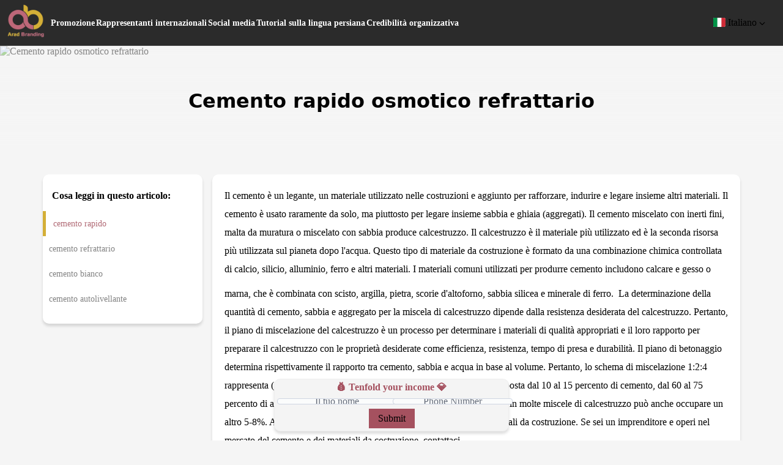

--- FILE ---
content_type: text/css; charset=utf-8
request_url: https://aradbranding.com/_nuxt/entry.CYlX17WR.css
body_size: 753
content:
.nuxt-loading-indicator{background-image:linear-gradient(90deg,#d3ae35,#bd6678)}.app-bar{background-color:#2b2b2b;border-bottom:1px solid #444;height:75px;left:0;padding:0 20px;position:fixed;top:0;width:100%;z-index:100}.app-bar .logo{margin-inline-end:10px;width:60px}.app-bar .logo-center{margin:auto}.app-bar .logo-center .logo{margin-inline-start:25px;width:70px}.app-bar .search-form input{background-color:#424242;border-radius:5px;--pico-form-element-placeholder-color:#969696;border:none;color:#fff;height:35px;margin-top:20px}.app-bar .search-form input:focus{box-shadow:none}.app-bar .dropbtn{cursor:pointer;font-size:15.5px;width:120px}.app-bar .dropbtn .dropdown-icon{font-size:10px}.app-bar .dropdown{display:inline-block;position:relative}.app-bar .dropdown-content{background-color:#f9f9f9;border-radius:10px;display:none;padding:10px 8px;position:absolute;width:125px;z-index:1}.app-bar .dropdown-content a{color:#000;display:block;text-decoration:none}.app-bar .dropdown:hover .dropdown-content{display:block}.app-bar .rounded-flag{border-radius:3px}.app-bar .menu-icon{color:#f07387;font-size:25px}.app-bar li{padding:0}.app-bar .app-bar-options{color:#fff;font-size:14px;font-weight:600;margin:auto 1px;text-decoration:none}.app-bar .app-bar-options:hover{color:#d4af37}@media (max-width:1150px){.app-bar .app-bar-options{font-size:13px}.app-bar .dropbtn{font-size:13px;width:100px}.app-bar .dropdown-content{width:115px}}.app-bar .visible-sm-and-down{display:none}@media (max-width:870px){.app-bar .visible-md-and-up{display:none}.app-bar .visible-sm-and-down{display:block}}@media (max-width:440px){.app-bar .search-form{text-align:center}.app-bar .search-form input{overflow:hidden;text-overflow:ellipsis;white-space:nowrap;width:75%}}div.app-bar-sticky{display:none}@media (max-width:870px){body.app-bar-sticky{overflow:hidden}body.app-bar-sticky ul{padding:0}div.app-bar-sticky{background-color:#fff;display:block;height:calc(100% - 75px);left:0;overflow-y:auto;position:fixed;text-align:center;top:75px;width:100%;z-index:99999999}div.app-bar-sticky ul li{list-style:none}div.app-bar-sticky .app-bar-sticky-item{border-bottom:1px dashed #d9d9d9;padding:8px 0}div.app-bar-sticky .app-bar-sticky-item>a{color:#000;font-size:14px;text-decoration:none}div.app-bar-sticky .app-bar-sticky-item>a:hover{color:#d4af37}div.app-bar-sticky .lang-row{margin:0;padding:10px}div.app-bar-sticky .lang-col{padding:3px}div.app-bar-sticky .app-bar-sticky-langs{background-color:#f5f5f5;border-radius:5px;color:#000;display:block;font-size:14px;padding:5px 8px;text-align:start;text-decoration:none;width:100%}}.footer{background-color:#2b2b2b;color:#fff;padding:30px 10px;text-align:center}.footer .footer-badge{border:1px dashed #9b9b9b;border-radius:10px;display:inline-block;margin:8px 5px 25px;padding:10px}.footer .footer-badge img{background:#fff;border-radius:10px;display:inline-block;height:80px;width:80px}@media (max-width:767px){.footer .footer-badge{padding:5px}.footer .footer-badge img{height:38px;width:38px}}.error-page[data-v-542221d3]{padding:30px 20px;text-align:center}.error-page .subtitle[data-v-542221d3]{font-weight:900;margin:20px auto 10px}.error-page .error-code[data-v-542221d3]{color:#bdbdbd;font-size:200px;font-weight:800}.error-page .btn[data-v-542221d3]{color:#767676;text-decoration:none}.error-page .btn[data-v-542221d3]:hover{color:#a5525f}


--- FILE ---
content_type: text/css; charset=utf-8
request_url: https://aradbranding.com/_nuxt/_slug_.BWXSzG8G.css
body_size: 1494
content:
.comment-form[data-v-64cabee6]{background-color:#fff;border-radius:10px;box-shadow:0 4px 4px #21212126;margin:10px auto;padding:20px;text-align:justify}.comment-form .title[data-v-64cabee6]{color:#a75663;font-size:21px;font-weight:600}.comment-form .sub-title[data-v-64cabee6]{font-size:12px;font-weight:600}.comment-form form[data-v-64cabee6]{margin-top:15px}.comment-form form input[data-v-64cabee6],.comment-form form textarea[data-v-64cabee6]{background-color:#fff;border-color:#d7d7d7;border-radius:10px;font-size:17px;margin:0}.comment-form form input[data-v-64cabee6]:hover,.comment-form form textarea[data-v-64cabee6]:hover{border-color:#bb7d87}.comment-form form input[data-v-64cabee6]:focus,.comment-form form textarea[data-v-64cabee6]:focus{border:2px solid #a5525f;--pico-box-shadow:none}.comment-form form .phone-col[data-v-64cabee6]{padding-inline-start:2px}.comment-form form .name-col[data-v-64cabee6]{padding-inline-end:2px}.comment-form .submit-btn[data-v-64cabee6]{background-color:#d4af37;border:none;border-radius:10px;color:#000;font-size:17px;font-weight:600;height:40px;margin-top:10px;margin-inline-end:10px;padding:0 8px;width:-moz-fit-content;width:fit-content}.comment-form .submit-btn[data-v-64cabee6]:hover{background-color:#a98a27}.comment-form .success-message[data-v-64cabee6]{color:green;font-weight:900}@media (max-width:767px){.comment-form form .phone-col[data-v-64cabee6]{padding-inline-start:17px}.comment-form form .name-col[data-v-64cabee6]{padding-inline-end:17px}}.comments[data-v-768d124a]{background-color:#fff;border-radius:10px;box-shadow:0 4px 4px #21212126;margin:10px auto;padding:20px;text-align:justify}.comments .comment[data-v-768d124a]{border-bottom:2px dashed #e0e0e0;padding:12px 0}.comments .comment .basic-info[data-v-768d124a]{color:#757575;font-weight:600}.comments .comment .message[data-v-768d124a]{font-size:14px;margin:10px 0}.comments .comment .link[data-v-768d124a]{font-weight:600;text-decoration:none}.comments .comment .likes[data-v-768d124a]{height:35px;margin-bottom:20px}.comments .comment .likes div[data-v-768d124a]{float:inline-end;margin:10px}.comments .comment .likes div span[data-v-768d124a]{margin-inline-start:30px}.comments .comment .likes button[data-v-768d124a]{padding:10px}.comments .comment .loading[data-v-768d124a]{color:#aaa}.comments .comment .icon[data-v-768d124a]{color:#ffc83d}.comments .more-btn-div[data-v-768d124a]{text-align:center}.comments .more-btn-div .more-btn[data-v-768d124a]{background-color:#d4af37;border:none;border-radius:10px;color:#000;font-size:17px;font-weight:900;height:40px;margin-top:10px;padding:0;width:180px}.comments .more-btn-div .more-btn[data-v-768d124a]:hover{background-color:#a98a27}@media (max-width:767px){.comments[data-v-768d124a]{font-size:14px}}.fixed-card[data-v-c7d35228]{align-content:center;background:#f4f4f4;border:1px solid #eee;border-radius:10px;bottom:10px;box-shadow:0 4px 4px #21212126;margin:10px auto;padding:3px;position:sticky;text-align:start;width:32%;z-index:1}.fixed-card .consultant-info-avatar[data-v-c7d35228]{border-radius:50%;height:70px;width:70px}.fixed-card .consultant-info-name[data-v-c7d35228]{color:#a5515f}.fixed-card .consultant-info-role[data-v-c7d35228]{font-size:13px}.fixed-card .consultant-info-col[data-v-c7d35228]{margin:auto;padding-inline-end:5px;padding-inline-start:5px}.fixed-card .consultant-info-btn[data-v-c7d35228]{background-color:#d4af37;border-radius:10px;color:#000;float:inline-end;font-size:17px;font-weight:600;padding:10px 15px;text-decoration:none}.fixed-card .contact[data-v-c7d35228]{float:inline-end}.fixed-card .contact-icon[data-v-c7d35228]{border-radius:50%;display:inline-block;height:50px;margin:auto 2px;padding:5px;width:50px}.fixed-card .phone-icon[data-v-c7d35228]{background:url(./contactsIcon.C4l0ZuQv.png) 50px 50px}.fixed-card .watsapp-icon[data-v-c7d35228]{background:url(./contactsIcon.C4l0ZuQv.png) 110px 50px}.fixed-card .eitaa-icon[data-v-c7d35228]{background:url(./contactsIcon.C4l0ZuQv.png) 170px 50px}@media (max-width:767px){.fixed-card[data-v-c7d35228]{border-radius:0;bottom:0;width:100%}}.fixed-card{background:#f4f4f4;border:1px solid #eee;border-radius:10px;bottom:15px;box-shadow:0 4px 4px #21212126;margin:10px auto;padding:4px 2px;position:sticky;text-align:center;width:30%;z-index:1}.fixed-card .row{margin:3px auto}.fixed-card .title{color:#a5515f;font-weight:600;margin-bottom:5px}.fixed-card .inside-col{padding-inline-end:2px;padding-inline-start:2px}.fixed-card .inputs{border-radius:4px;font-size:16px;height:10px;margin:0 auto;text-align:center}.fixed-card .submit-btn{background-color:#a5515f;border-color:#a5515f;font-size:16px;height:32px;margin:0;padding:0;width:75px}.fixed-card .submit-btn:focus{box-shadow:none}.fixed-card .success-message{background-color:green;color:#fff;font-weight:500;margin:10px;padding:5px}@media (max-width:767px){.fixed-card{border-radius:0;bottom:0;width:100%}}.alert[data-v-c41e263c]{background-color:#f7b3b3;border-radius:10px;bottom:15px;box-shadow:0 4px 4px #21212126;color:#000;float:inline-end;font-weight:500;left:7%;padding:15px;position:fixed;width:300px;z-index:3}.alert .col[data-v-c41e263c]{align-content:center}.alert .btn[data-v-c41e263c]{float:inline-end;padding:0}.alert .btn .btn-icon[data-v-c41e263c]{color:red}@media (max-width:767px){.alert[data-v-c41e263c]{bottom:10px;left:5%;right:5%;width:90%}}.banner[data-v-ba40f220]{height:200px}.banner .banner-overlay[data-v-ba40f220]{align-items:center;background:linear-gradient(180deg,#f5f5f580,#f5f5f5 85%);color:#fff;display:flex;font-size:20px;height:205px;justify-content:center;left:50%;position:absolute;text-align:center;top:173px;transform:translate(-50%,-50%);width:100%}.banner .banner-overlay .title[data-v-ba40f220]{color:#000;font-size:32px;line-height:1.6;width:90%}.banner .post-image[data-v-ba40f220]{height:200px;-o-object-fit:cover;object-fit:cover;width:100%}.post-details[data-v-ba40f220]{padding:10px 70px}.post-details .post-details-col[data-v-ba40f220]{padding-inline-start:0}.post-details .post-content[data-v-ba40f220]{position:relative}.post-details .post-content[data-v-ba40f220] h1,.post-details .post-content[data-v-ba40f220] h2,.post-details .post-content[data-v-ba40f220] h3,.post-details .post-content[data-v-ba40f220] h4,.post-details .post-content[data-v-ba40f220] h5,.post-details .post-content[data-v-ba40f220] h6{color:#a5525f;margin:0 0 .5rem;scroll-margin-top:75px}.post-details .post-content[data-v-ba40f220] h1{font-size:22px}.post-details .post-content[data-v-ba40f220] h2{font-size:20px}.post-details .post-content[data-v-ba40f220] h3{font-size:18px}.post-details .post-content[data-v-ba40f220] h4{font-size:16px}.post-details .post-content[data-v-ba40f220] h5{font-size:14px}.post-details .post-content[data-v-ba40f220] h6{font-size:12px}.post-details .post-content[data-v-ba40f220] video{display:block;height:auto;margin-left:auto;margin-right:auto;max-width:100%}.post-details .post-content[data-v-ba40f220] img{border-radius:10px;height:auto!important;margin:15px 0;width:80%}.post-details .post-content[data-v-ba40f220] a{text-decoration:none}.post-details .post-content[data-v-ba40f220] table.table-single-rose1{border:1px solid gray;border-collapse:collapse;height:auto;margin:20px auto;width:100%!important}.post-details .post-content[data-v-ba40f220] table.table-single-rose1 thead{background-color:#a5525f!important;color:#fff}.post-details .post-content[data-v-ba40f220] table.table-single-rose1 tr{border:1px solid gray}.post-details .post-content[data-v-ba40f220] table.table-single-rose1 tr:nth-child(2n){background:#eee}.post-details .post-content[data-v-ba40f220] table.table-single-rose1 td{border:1px solid gray;padding:5px 0;text-align:center}.post-details .post-details-box[data-v-ba40f220]{background-color:#fff;border-radius:10px;box-shadow:0 4px 4px #21212126;line-height:30px;padding:20px}.post-details .side-bar[data-v-ba40f220]{padding-inline-start:0;position:sticky;text-align:start;top:120px}.post-details .side-bar .side-bar-title[data-v-ba40f220]{font-weight:700;margin-bottom:10px;margin-inline-start:15px}.post-details .side-bar .sidbar-button[data-v-ba40f220]{padding:5px 10px}.post-details .side-bar .sidbar-button a[data-v-ba40f220]{color:#828282;font-size:14px;text-decoration:none}.post-details .side-bar .sidbar-button a[data-v-ba40f220]:hover{color:#b06974}.post-details .side-bar .active[data-v-ba40f220]{border-inline-start:5px solid #d4af37;padding-inline-start:12px}.post-details .side-bar .active a[data-v-ba40f220]{color:#b06974}@media (max-width:991px){.post-details[data-v-ba40f220]{padding:10px 20px}}@media (max-width:767px){.post-details .visible-sm-and-down[data-v-ba40f220]{display:none}.post-details .post-details-col[data-v-ba40f220]{padding-inline-end:10px;padding-inline-start:10px}}


--- FILE ---
content_type: text/css; charset=utf-8
request_url: https://aradbranding.com/_nuxt/index.BYi6wLdu.css
body_size: 711
content:
.row[data-v-6de7e221]{margin-left:0;margin-right:0}.homenews[data-v-6de7e221]{background-image:url(./background.9AhOMAB2.webp);background-position:50%;background-repeat:no-repeat;background-size:cover;padding:15px 85px}.homenews a[data-v-6de7e221]{color:#000;text-decoration:none}.homenews .news-card[data-v-6de7e221]{align-content:start;align-items:center;background-color:#fff;border-bottom:5px solid #d4af37;font-size:15px;height:99%;padding:5px 5px 20px}.homenews .news-card[data-v-6de7e221],.homenews .news-card .news-img[data-v-6de7e221]{border-radius:10px;width:100%}.homenews .news-card .news-img[data-v-6de7e221]:first-child{margin-bottom:5px}.homenews .news-card .news-title[data-v-6de7e221]{font-weight:900;padding:2px}.homenews .news-card .news-content[data-v-6de7e221]{display:-webkit-box;overflow:hidden;-webkit-line-clamp:3;-webkit-box-orient:vertical;font-size:14px;margin-top:5px}.homenews .first-news-col[data-v-6de7e221]{margin:0;padding:0}.homenews .news-page-title[data-v-6de7e221]{color:#d4af37;font-weight:900;margin-bottom:10px}.homenews .news-card-others[data-v-6de7e221]{align-content:center;border-bottom:3px solid #d4af37;height:93%;margin-bottom:5px;min-height:80px;padding:5px}.homenews .news-col[data-v-6de7e221],.homenews .news-img-col[data-v-6de7e221]{padding-inline-end:10px;padding-inline-start:0}.homenews .btn-div[data-v-6de7e221]{padding-inline-end:20px;width:100%}.homenews .btn-div .news-btn[data-v-6de7e221]{border:3px solid #d4af37;border-radius:8px;color:#d4af37;float:inline-end;margin-top:10px;padding:4px 8px}@media (max-width:767px){.homenews[data-v-6de7e221]{padding:10px 20px}.homenews .news-page-title[data-v-6de7e221]{display:none}.homenews .news-card[data-v-6de7e221]{border-bottom:3px solid #d4af37;height:93%;margin-bottom:5px;padding:11px 7px;width:100%}.homenews .news-card .news-img[data-v-6de7e221]:first-child{margin-bottom:0}.homenews .news-card .news-title[data-v-6de7e221]{padding:10px}.homenews .news-card .news-content[data-v-6de7e221]{display:none}.homenews .news-col[data-v-6de7e221],.homenews .news-img-col[data-v-6de7e221]{padding-inline-end:0;padding-inline-start:0}.homenews .btn-div[data-v-6de7e221]{padding-inline-end:0}}.homecards[data-v-13936d75]{background-color:#e0e0e0;padding:70px 130px 0}.homecards .col-card[data-v-13936d75]{padding:12px}.homecards .card[data-v-13936d75]{align-content:center;background-color:#fff;border-radius:50px;box-shadow:0 4px 4px #21212126;font-size:16px;font-weight:700;margin:auto auto 50px;padding:45px 0 25px;position:relative;text-align:center;width:100%}.homecards .card a[data-v-13936d75]{color:#000;text-decoration:none}.homecards .card .card-logo[data-v-13936d75]{background-color:#fff;border-radius:50%;height:100px;padding:10px;position:absolute;right:calc(50% - 50px);text-align:center;top:-51px;width:100px}.homecards .card .card-logo .card-image[data-v-13936d75]{height:69px;width:60px}.homecards .card .card-subtitle[data-v-13936d75]{color:#a5525f;font-size:24px;font-weight:800}@media (max-width:767px){.homecards[data-v-13936d75]{padding:70px 20px 0}.homecards .card[data-v-13936d75]{border-radius:25px;margin:auto auto 50px}.homecards .card .card-logo[data-v-13936d75]{height:80px;padding:10px;right:calc(50% - 40px);width:80px}.homecards .card .card-logo .card-image[data-v-13936d75]{height:48px;width:48px}}.home-faqs{padding:10px 100px}.home-faqs .faqs-col{padding:0 12px}.home-faqs .accordion-header{background-color:#e0e0e0;border-radius:10px;color:#000;margin-bottom:0;padding:17px 20px}.home-faqs .accordion-header:focus{color:#000}.home-faqs .accordion-content{background-color:#fff;border-radius:0 0 10px 10px;font-size:15px;padding:15px 20px}.home-faqs details{margin-bottom:12px}.home-faqs details summary:after{display:none}.home-faqs details[open]>summary{border-radius:10px 10px 0 0}@media (max-width:767px){.home-faqs{padding:10px 20px}}


--- FILE ---
content_type: text/javascript; charset=utf-8
request_url: https://aradbranding.com/_nuxt/G38OB4_t.js
body_size: 1054
content:
import{a as C,W as d,r as D,X as b,Y as O,Z as B,$ as M,w as E,a0 as v,O as H,p as R,a1 as S,a2 as V}from"./DFfZ0CwC.js";const z=s=>s==="defer"||s===!1;function T(...s){var _;const o=typeof s[s.length-1]=="string"?s.pop():void 0;typeof s[0]!="string"&&s.unshift(o);let[t,u,a={}]=s;if(typeof t!="string")throw new TypeError("[nuxt] [asyncData] key must be a string.");if(typeof u!="function")throw new TypeError("[nuxt] [asyncData] handler must be a function.");const e=C(),p=u,g=()=>d.value,P=()=>e.isHydrating?e.payload.data[t]:e.static.data[t];a.server=a.server??!0,a.default=a.default??g,a.getCachedData=a.getCachedData??P,a.lazy=a.lazy??!1,a.immediate=a.immediate??!0,a.deep=a.deep??d.deep,a.dedupe=a.dedupe??"cancel";const f=()=>a.getCachedData(t,e)!=null;if(!e._asyncData[t]||!a.immediate){(_=e.payload._errors)[t]??(_[t]=d.errorValue);const i=a.deep?D:b;e._asyncData[t]={data:i(a.getCachedData(t,e)??a.default()),pending:D(!f()),error:O(e.payload._errors,t),status:D("idle"),_default:a.default}}const r={...e._asyncData[t]};delete r._default,r.refresh=r.execute=(i={})=>{if(e._asyncDataPromises[t]){if(z(i.dedupe??a.dedupe))return e._asyncDataPromises[t];e._asyncDataPromises[t].cancelled=!0}if((i._initial||e.isHydrating&&i._initial!==!1)&&f())return Promise.resolve(a.getCachedData(t,e));r.pending.value=!0,r.status.value="pending";const l=new Promise((c,n)=>{try{c(p(e))}catch(y){n(y)}}).then(async c=>{if(l.cancelled)return e._asyncDataPromises[t];let n=c;a.transform&&(n=await a.transform(c)),a.pick&&(n=K(n,a.pick)),e.payload.data[t]=n,r.data.value=n,r.error.value=d.errorValue,r.status.value="success"}).catch(c=>{if(l.cancelled)return e._asyncDataPromises[t];r.error.value=H(c),r.data.value=R(a.default()),r.status.value="error"}).finally(()=>{l.cancelled||(r.pending.value=!1,delete e._asyncDataPromises[t])});return e._asyncDataPromises[t]=l,e._asyncDataPromises[t]},r.clear=()=>j(e,t);const h=()=>r.refresh({_initial:!0}),w=a.server!==!1&&e.payload.serverRendered;{const i=S();if(i&&!i._nuxtOnBeforeMountCbs){i._nuxtOnBeforeMountCbs=[];const n=i._nuxtOnBeforeMountCbs;B(()=>{n.forEach(y=>{y()}),n.splice(0,n.length)}),M(()=>n.splice(0,n.length))}w&&e.isHydrating&&(r.error.value||f())?(r.pending.value=!1,r.status.value=r.error.value?"error":"success"):i&&(e.payload.serverRendered&&e.isHydrating||a.lazy)&&a.immediate?i._nuxtOnBeforeMountCbs.push(h):a.immediate&&h();const l=V();if(a.watch){const n=E(a.watch,()=>r.refresh());l&&v(n)}const c=e.hook("app:data:refresh",async n=>{(!n||n.includes(t))&&await r.refresh()});l&&v(c)}const m=Promise.resolve(e._asyncDataPromises[t]).then(()=>r);return Object.assign(m,r),m}function j(s,o){o in s.payload.data&&(s.payload.data[o]=void 0),o in s.payload._errors&&(s.payload._errors[o]=d.errorValue),s._asyncData[o]&&(s._asyncData[o].data.value=void 0,s._asyncData[o].error.value=d.errorValue,s._asyncData[o].pending.value=!1,s._asyncData[o].status.value="idle"),o in s._asyncDataPromises&&(s._asyncDataPromises[o]&&(s._asyncDataPromises[o].cancelled=!0),s._asyncDataPromises[o]=void 0)}function K(s,o){const t={};for(const u of o)t[u]=s[u];return t}export{T as u};


--- FILE ---
content_type: text/javascript; charset=utf-8
request_url: https://aradbranding.com/_nuxt/Cb5WUWCa.js
body_size: 5545
content:
import{d as J,q as _e,_ as K,o as u,c as g,b as t,t as $,s as te,v as oe,n as B,i as H,x as Me,y as ue,z as Ee,A as Fe,F as re,g as $e,h as fe,e as de,B as he,C as qe,E as Be,G as Oe,w as G,H as Ae,I as He,J as Ve,K as De,r as q,L as ee,M as Re,p as c,u as je,N as Ne,k as Ue,l as ze,O as ke,m as Pe,f as xe,D as We,P as Ce}from"./DFfZ0CwC.js";import{u as Ye}from"./G38OB4_t.js";const Ge=J({emits:["sendComment"],setup(){return{faSpinner:_e}},props:{sendCommentLoading:{type:Boolean,required:!0},successMessage:{type:String,required:!0},commentsCount:{type:Number,required:!0}},data(){return{comment:{name:"",email:"",text:""}}},methods:{sendComment(){this.$emit("sendComment",this.comment)}}}),Je={class:"comment-form"},Ke={class:"title"},Xe={class:"sub-title"},Qe={class:"row"},Ze={class:"col-sm-6 col-xs-12 name-col"},et=["placeholder"],tt={class:"col-sm-6 col-xs-12 phone-col"},ot=["placeholder"],st=["placeholder"],nt=["value"],at={key:1,class:"success-message"};function lt(e,n,L,C,h,T){const f=ue;return u(),g("div",Je,[t("div",null,[t("span",Ke,$(e.$t("post.comment-form.title")),1),t("span",Xe," ( "+$(e.$t("post.comment-form.sub-title",e.commentsCount))+" )",1)]),t("form",{onSubmit:n[3]||(n[3]=Me((...s)=>e.sendComment&&e.sendComment(...s),["prevent"]))},[t("div",Qe,[t("div",Ze,[t("label",null,[te(t("input",{type:"text",placeholder:e.$t("post.comment-form.basic-info"),required:"","onUpdate:modelValue":n[0]||(n[0]=s=>e.comment.name=s)},null,8,et),[[oe,e.comment.name]])])]),t("div",tt,[t("label",null,[te(t("input",{type:"tel",placeholder:e.$t("post.comment-form.phone"),required:"","onUpdate:modelValue":n[1]||(n[1]=s=>e.comment.email=s)},null,8,ot),[[oe,e.comment.email]])])])]),te(t("textarea",{rows:"5",placeholder:e.$t("post.comment-form.message"),required:"","onUpdate:modelValue":n[2]||(n[2]=s=>e.comment.text=s)},null,8,st),[[oe,e.comment.text]]),t("input",{class:"submit-btn",type:"submit",value:e.$t("post.comment-form.send-btn")},null,8,nt),e.sendCommentLoading?(u(),B(f,{key:0,class:"fa-spin loading",icon:e.faSpinner},null,8,["icon"])):H("",!0),e.successMessage.length>0?(u(),g("span",at,$(e.successMessage),1)):H("",!0)],32)])}const it=K(Ge,[["render",lt],["__scopeId","data-v-64cabee6"]]),ct=J({emits:["getMoreComment","like","dislike"],setup(){return{faSpinner:_e,faThumbsUp:Ee,faThumbsDown:Fe}},props:{comments:{type:Array,required:!0},hasMore:{type:Boolean,required:!0},postId:{type:Number,required:!0},loading:{type:Boolean,required:!0},likeStatus:{type:Object,required:!0},dislikeStatus:{type:Object,required:!0}},methods:{getMoreComment(){this.$emit("getMoreComment")},async like(e){this.$emit("like",e)},async dislike(e){this.$emit("dislike",e)}}}),rt={key:0,class:"comments"},ut={class:"comment"},dt={class:"basic-info"},mt={class:"message"},pt=["href"],ft={class:"likes"},vt=["onClick"],ht=["onClick"],_t={class:"more-btn-div"},$t=["disabled"],gt={key:0},yt={key:1};function bt(e,n,L,C,h,T){const f=ue;return e.comments.length>0?(u(),g("div",rt,[(u(!0),g(re,null,$e(e.comments,s=>(u(),g("div",ut,[t("div",dt,$(s.name),1),t("div",mt,$(s.text),1),t("a",{href:`https://${s.website}`,class:"link",target:"_blank",rel:"nofollow"},$(s.website),9,pt),t("div",ft,[t("div",null,[t("span",null,[fe($(s.likes)+" ",1),t("button",{onClick:R=>e.like(s.id),"aria-label":"like"},[e.likeStatus.loading&&e.likeStatus.commentId===s.id?(u(),B(f,{key:0,class:"fa-spin loading",icon:e.faSpinner},null,8,["icon"])):(u(),B(f,{key:1,class:"icon",icon:e.faThumbsUp},null,8,["icon"]))],8,vt)]),t("span",null,[fe($(s.dislikes)+" ",1),t("button",{onClick:R=>e.dislike(s.id),"aria-label":"dislike"},[e.dislikeStatus.loading&&e.dislikeStatus.commentId===s.id?(u(),B(f,{key:0,class:"fa-spin loading",icon:e.faSpinner},null,8,["icon"])):(u(),B(f,{key:1,class:"icon",icon:e.faThumbsDown},null,8,["icon"]))],8,ht)])])])]))),256)),t("div",_t,[t("button",{disabled:!e.hasMore,class:"more-btn",onClick:n[0]||(n[0]=(...s)=>e.getMoreComment&&e.getMoreComment(...s))},[e.loading?(u(),g("span",gt,[de(f,{class:"fa-spin",icon:e.faSpinner},null,8,["icon"]),fe(" "+$(e.$t("post.comments.loading-btn")),1)])):(u(),g("span",yt,$(e.$t("post.comments.btn")),1))],8,$t)])])):H("",!0)}const wt=K(ct,[["render",bt],["__scopeId","data-v-768d124a"]]),kt=J({props:{consultant:{type:Object,required:!0}}}),Ct={class:"fixed-card"},St={class:"row"},Tt={class:"col-xs-3 consultant-info-col"},Mt=["src","alt"],It={class:"consultant-info-name"},Lt={class:"consultant-info-role"},Et=["href"],Ft={key:1,class:"contact"},qt=["href"],Bt=["href"],Ot=["href"];function At(e,n,L,C,h,T){return u(),g("div",Ct,[t("div",St,[t("div",Tt,[t("img",{class:"consultant-info-avatar",src:e.consultant.avatar,alt:e.consultant.name},null,8,Mt)]),t("div",{class:he(["consultant-info-col",e.consultant.type===1?"col-xs-5":"col-xs-3"])},[t("div",It,$(e.consultant.name),1),t("div",Lt,$(e.consultant.role),1)],2),t("div",{class:he(["consultant-info-col",e.consultant.type===1?"col-xs-4":"col-xs-6"])},[e.consultant.type===1?(u(),g("a",{key:0,href:e.consultant.phone,class:"consultant-info-btn"},$(e.$t("post.consultant-info.btn")),9,Et)):e.consultant.type===2?(u(),g("div",Ft,[t("a",{class:"contact-icon eitaa-icon",href:`https://eitaa.com/${e.consultant.telegram||""}`},null,8,qt),t("a",{class:"contact-icon watsapp-icon",href:`https://wa.me/${e.consultant.whatsapp||""}`},null,8,Bt),t("a",{class:"contact-icon phone-icon",href:`tel:${e.consultant.phone}`},null,8,Ot)])):H("",!0)],2)])])}const Ht=K(kt,[["render",At],["__scopeId","data-v-c7d35228"]]),Vt=J({emits:["submitContactForm"],setup(){return{faSpinner:_e}},props:{contactInfoSubmited:{type:Boolean,required:!0},contactFormLoading:{type:Boolean,required:!0}},data(){return{contactInfo:{name:"",phone:""}}},methods:{submitContactForm(){this.$emit("submitContactForm",this.contactInfo)}}}),Dt={class:"fixed-card"},Rt={key:0,class:"success-message"},jt={class:"title"},Nt={class:"row"},Ut={class:"col-xs-6 inside-col"},zt=["placeholder"],Pt={class:"col-xs-6 inside-col"},xt=["placeholder"],Wt={class:"submit-btn",type:"submit"},Yt={key:0},Gt={key:1};function Jt(e,n,L,C,h,T){const f=ue;return u(),g("div",Dt,[e.contactInfoSubmited?(u(),g("div",Rt,$(e.$t("post.fixed-form.success-message")),1)):H("",!0),t("div",jt,$(e.$t("post.fixed-form.title")),1),t("form",{onSubmit:n[2]||(n[2]=Me((...s)=>e.submitContactForm&&e.submitContactForm(...s),["prevent"]))},[t("div",Nt,[t("div",Ut,[te(t("input",{class:"inputs",type:"text",placeholder:e.$t("post.fixed-form.fields.name"),required:"","onUpdate:modelValue":n[0]||(n[0]=s=>e.contactInfo.name=s)},null,8,zt),[[oe,e.contactInfo.name]])]),t("div",Pt,[te(t("input",{class:"inputs",type:"tel",placeholder:e.$t("post.fixed-form.fields.phone"),required:"","onUpdate:modelValue":n[1]||(n[1]=s=>e.contactInfo.phone=s)},null,8,xt),[[oe,e.contactInfo.phone]])])]),t("button",Wt,[e.contactFormLoading?(u(),g("span",Yt,[de(f,{class:"fa-spin",icon:e.faSpinner},null,8,["icon"])])):(u(),g("span",Gt,$(e.$t("post.fixed-form.fields.submit")),1))])],32)])}const Kt=K(Vt,[["render",Jt]]),Xt=J({emits:["update:modelValue"],props:{modelValue:{type:Boolean,required:!0},text:{type:Object,required:!0},closeDelay:{type:Number,default:1e4}},setup(){return{faClose:qe}},data(){return{closeDelayTimeout:void 0}},watch:{modelValue(e){e===!0?this.closeDelayTimeout=setTimeout(()=>{this.$emit("update:modelValue",!1)},this.closeDelay):e===!1&&clearTimeout(this.closeDelayTimeout)}}}),Qt={key:0,class:"alert"},Zt={class:"row"},eo={class:"col-xs-10 col"},to={key:1},oo={class:"col-xs-1 col"};function so(e,n,L,C,h,T){const f=ue;return e.modelValue?(u(),g("div",Qt,[t("div",Zt,[t("div",eo,[Array.isArray(e.text)?(u(!0),g(re,{key:0},$e(e.text,s=>(u(),g("div",null,$(s),1))),256)):(u(),g("div",to,$(e.text),1))]),t("div",oo,[t("button",{class:"btn",onClick:n[0]||(n[0]=s=>e.$emit("update:modelValue",!1)),"aria-label":"close"},[de(f,{class:"btn-icon",icon:e.faClose},null,8,["icon"])])])])])):H("",!0)}const no=K(Xt,[["render",so],["__scopeId","data-v-c41e263c"]]),P=typeof window>"u",ve=10;function Ie(e){Reflect.defineProperty(e,"v",{get:()=>e.value,set(n){e.value=n}})}function Se(e){const n=q(e);return Ie(n),n}function Z(e){const n=ee(e);return Reflect.defineProperty(n,"v",{get:()=>n.value}),n}function Te(e,n){const L=Re((C,h)=>{let T=n;return{get:()=>(C(),T),set(f){T=e.value?f:n,h()}}});return Ie(L),L}const E={jumpToFirst:!0,jumpToLast:!0,overlayHeight:0,minWidth:0,replaceHash:!1,root:null,boundaryOffset:{toTop:0,toBottom:0},edgeOffset:{first:100,last:-100}};function ao(e,n=E){const{root:L=E.root,jumpToFirst:C=E.jumpToFirst,jumpToLast:h=E.jumpToLast,overlayHeight:T=E.overlayHeight,minWidth:f=E.minWidth,replaceHash:s=E.replaceHash,boundaryOffset:{toTop:R=E.boundaryOffset.toTop,toBottom:me=E.boundaryOffset.toTop}=E.boundaryOffset,edgeOffset:{first:se=E.edgeOffset.first,last:ne=E.edgeOffset.last}=E.edgeOffset}=n,a=Z(()=>P?null:c(L)instanceof HTMLElement?c(L):document.documentElement),y=Z(()=>a.v===document.documentElement),r=Be({els:[],top:new Map,bottom:new Map}),v=Se(P||window.matchMedia(`(min-width: ${f}px)`).matches),F=Te(v,!1),j=Se(!1),X=Z(()=>F.v?U():0),p=Te(v,null),x=Z(()=>{var o;return((o=p.v)==null?void 0:o.id)||""}),W=Z(()=>r.els.indexOf(p.v));let O,N=P?0:U(),ae=!0;function U(){return y.v?window.scrollY:a.v.scrollTop}function le(){return y.v?a.v.getBoundingClientRect().top:-a.v.scrollTop}function z(){if(P)return;let o=[];e.value[0]instanceof HTMLElement?o=e.value:e.value.forEach(i=>{const m=document.getElementById(i);m&&o.push(m)}),o.sort((i,m)=>i.getBoundingClientRect().top-m.getBoundingClientRect().top),r.els=o;const l=a.v.getBoundingClientRect().top-(y.v?0:a.v.scrollTop);r.top.clear(),r.bottom.clear(),o.forEach(i=>{const{top:m,bottom:k}=i.getBoundingClientRect(),w=i.id||Math.random().toString(36).substr(2,9);r.top.set(w,m-l),r.bottom.set(w,k-l)})}function ie({prevY:o,isScrollCancel:l=!1}){const i=U();return i<o?function(){let m=h?d(r.els):null;const k=le(),w=ve+T+R;if(Array.from(r.bottom).some(([I,Y],we)=>{const Le=h||we!==r.bottom.size-1?0:ne;if(k+Y>w+Le)return m=r.els[we],!0}),!C&&m===r.els[0]){const I=r.top.values().next().value;if(I&&k+I>w+se)return p.v=null}(r.els.indexOf(m)<r.els.indexOf(p.v)||m&&!p.v)&&(p.v=m)}():b({isScrollCancel:l}),i}const d=o=>o[o.length-1];function _(){if(!C&&!h)return!1;const{isBottom:o,isTop:l}=function(i){const m=i===document.documentElement?window.innerHeight:i.clientHeight;return{isTop:i.scrollTop<=2*ve,isBottom:Math.abs(i.scrollHeight-m-i.scrollTop)<=1}}(a.v);return C&&l?(p.v=r.els[0],!0):h&&o?(p.v=d(r.els),!0):void 0}function b({isScrollCancel:o}={isScrollCancel:!1}){let l=C?r.els[0]:null;const i=le(),m=ve+T+me;if(Array.from(r.top).some(([k,w],I)=>!(i+w<m+(C||I!==0?0:se))||(l=r.els[I],!1)),!h&&l===d(r.els)){const k=d(Array.from(r.bottom.values()));if(i+k<m+ne)return p.v=null}if(r.els.indexOf(l)>r.els.indexOf(p.v)||l&&!p.v)return p.v=l;o&&(p.v=l)}function S(){F.v||(N=ie({prevY:N}),_())}function M(o=20){let l,i=U(),m=0;l=window.requestAnimationFrame(function k(){m++;const w=U();if(i!==w)return m=0,i=w,window.requestAnimationFrame(k);m===o?(j.v=!0,F.v=!1,cancelAnimationFrame(l)):window.requestAnimationFrame(k)})}function V(){const o=r.els.find(({id:l})=>l===location.hash.slice(1));if(o)return p.v=o,!0}function D(o){var l;if(!((l=o==null?void 0:o.state)!=null&&l.current.includes("#"))&&p.v)return p.v=C?r.els[0]:null;V()}function Q(){window.addEventListener("popstate",D)}function A(){window.removeEventListener("popstate",D)}function pe(){v.v=window.matchMedia(`(min-width: ${f}px)`).matches}function ge(){O=new ResizeObserver(()=>{ae?ae=!1:(z(),window.requestAnimationFrame(()=>{_()||b()}))}),O.observe(a.v)}function ye(){O==null||O.disconnect()}function ce(){F.v=!1}Oe(async()=>{window.addEventListener("resize",pe,{passive:!0}),await new Promise(o=>window.setTimeout(o)),v.v&&(z(),ge(),location.hash?M(10):j.v=!0,Q(),V()||_()||b())}),G(a,z,{flush:"post"}),G(Ae(e)||He(e)?e:()=>null,z,{flush:"post"}),G(v,o=>{o?(z(),ge(),Q(),_()||b()):(p.v=null,A(),ye())}),G(W,o=>{if(s){const l=location.href.split("#")[0],i=o>(C?0:-1)?`#${x.v}`:"";history.replaceState(history.state,"",`${l}${i}`)}}),Ve(()=>{window.removeEventListener("resize",pe),A(),ye()}),G([j,v,a,e],([o,l,i,m],k,w)=>{if(P)return;const I=y.v?document:i,Y=I&&o&&l&&m.length>0;Y&&I.addEventListener("scroll",S,{passive:!0}),w(()=>{Y&&I.removeEventListener("scroll",S)})});const be=[["wheel",ce,{once:!0}],["touchmove",ce,{once:!0}],["keydown",function(o){o.code==="Space"&&ce()},{once:!0}],["scroll",M,{passive:!0,once:!0}],["pointerdown",function(o){if(o.target.tagName!=="A"){const l=window.CSS.supports("-moz-appearance","none"),i=function(m,k){const w=k===document.documentElement?window.innerWidth:k.clientWidth;return m.clientX>=w-17}(o,a.v);(l||i)&&(ce(),ie({prevY:X.v,isScrollCancel:!0}))}}]];return G(F,(o,l,i)=>{const m=y.v?document:a.v,k=e.value.length>0;o&&k&&be.forEach(([w,I,Y])=>m.addEventListener(w,I,Y)),i(()=>{o&&k&&be.forEach(([w,I])=>m.removeEventListener(w,I))})}),{isActive:function(o){return!P&&(typeof o=="string"?o===x.v:o instanceof HTMLElement&&o===p.v)},setActive:function(o){if(P)return;let l=null;typeof o=="string"?l=r.els.find(({id:i})=>i===o)||null:o instanceof HTMLElement&&(l=r.els.find(i=>i===o)||null),l&&(p.v=l,F.v=!0)},activeEl:De(p),activeId:x,activeIndex:W}}const lo={class:"banner"},io=["src","alt"],co={class:"banner-overlay"},ro={class:"title"},uo={class:"post-details"},mo={class:"row"},po={class:"col-xs-3 visible-sm-and-down"},fo={class:"post-details-box side-bar"},vo={class:"side-bar-title"},ho=["onClick"],_o=["href"],$o={class:"col-sm-9 col-xs-12 post-details-col"},go={class:"post-details-box"},yo=["innerHTML"],bo=J({__name:"[slug]",async setup(e){let n,L;const{locale:C,t:h}=je(),T=Ne(),f=Ue(),{data:s,error:R}=([n,L]=ze(()=>Ye("post-slug:"+T.params.slug,()=>f.getPostBySlug(T.params.slug),"$Tp5y69NxkZ")),n=await n,L(),n);if(R.value)throw ke({statusCode:R.value.statusCode,message:R.value.message,fatal:!0});if(!s.value)throw ke("no response");const me=ee(()=>{var d;return((d=s.value)==null?void 0:d.data.paragraphs.map(_=>_.link))||[]}),{setActive:se,activeId:ne}=ao(me,{overlayHeight:75});Pe({title:s.value.data.seo_title?s.value.data.seo_title:s.value.data.title,meta:[s.value.data.seo_description?{name:"description",content:s.value.data.seo_description}:{},{name:"keywords",content:s.value.data.seo_keywords}],link:[{rel:"alternate",type:"application/rss+xml",title:s.value.data.seo_title||s.value.data.title,href:`/${C.value}/${T.params.slug}/feed/`}]});const a=ee(()=>{var d;return(d=s.value)==null?void 0:d.data}),y=ee(()=>{var d;return(d=s.value)==null?void 0:d.meta.comments}),r=ee(()=>s.value.meta.consultant),v=q({show:!1,text:""}),F=q(!1),j=q(!1),X=q(""),p=q(!1),x=q(1),W=q(!1),O=q({commentId:void 0,loading:!1}),N=q({commentId:void 0,loading:!1});async function ae(d){var _;if(!(!a.value||!y.value)){F.value=!0;try{const b=await f.sendComment(a.value.id,d);b.comment===null?X.value=h("post.comment-form.success-message.not-confirmed"):(X.value=h("post.comment-form.success-message"),y.value.data.unshift(b.comment),a.value.comments_count++)}catch(b){const S=[];if(b instanceof Ce){const M=(_=b.response)==null?void 0:_._data;if(M&&"errors"in M)for(const V in M.errors)for(const D of M.errors[V])S.push(D)}v.value.show=!0,v.value.text=S.length>0?S:h("post.comment-form.error-message")}finally{F.value=!1}}}async function U(){if(!(!a.value||!y.value)){v.value.show=!1,W.value=!0;try{const d=await f.getComments(a.value.id,x.value+1);y.value.data.push(...d.data),x.value++}catch{v.value.show=!0,v.value.text=h("post.comments.error")}finally{W.value=!1}}}async function le(d){if(!(!a.value||!y.value)){v.value.show=!1,O.value.loading=!0,O.value.commentId=d;try{const _=await f.likeComment(a.value.id,d),b=y.value.data.findIndex(S=>S.id===d);y.value.data[b]=_.data}catch{v.value.show=!0,v.value.text=h("post.comments.like&dislike.error")}finally{O.value.loading=!1}}}async function z(d){if(!(!a.value||!y.value)){v.value.show=!1,N.value.loading=!0,N.value.commentId=d;try{const _=await f.dislikeComment(a.value.id,d),b=y.value.data.findIndex(S=>S.id===d);y.value.data[b]=_.data}catch{v.value.show=!0,v.value.text=h("post.comments.like&dislike.error")}finally{N.value.loading=!1}}}async function ie(d){var _;if(a.value){p.value=!1,j.value=!0;try{await f.sendContactInfo(d,a.value.id),p.value=!0}catch(b){const S=[];if(b instanceof Ce){const M=(_=b.response)==null?void 0:_._data;if(M&&"errors"in M)for(const V in M.errors)for(const D of M.errors[V])S.push(D)}v.value.show=!0,v.value.text=S.length>0?S:h("post.fixed-form.error-message")}finally{j.value=!1}}}return(d,_)=>{var Q;const b=it,S=wt,M=Ht,V=Kt,D=no;return u(),B(We,{header:(Q=c(s))==null?void 0:Q.meta.header},{default:xe(()=>[c(a)?(u(),g(re,{key:0},[t("div",lo,[t("img",{src:c(a).photo,class:"post-image",alt:c(a).title},null,8,io),t("div",co,[t("h2",ro,$(c(a).title),1)])]),t("div",uo,[t("div",mo,[t("div",po,[t("div",fo,[t("div",vo,$(c(h)("post.sidbar.title")),1),(u(!0),g(re,null,$e(c(a).paragraphs,A=>(u(),g("div",{class:he(["sidbar-button",{active:A.link===c(ne)}]),onClick:pe=>c(se)(A.link)},[t("a",{href:`#${A.link}`},$(A.title),9,_o)],10,ho))),256))])]),t("div",$o,[t("div",go,[t("div",{class:"post-content",innerHTML:c(a).details},null,8,yo)]),c(a).type==="topic"?(u(),B(b,{key:0,onSendComment:ae,sendCommentLoading:c(F),successMessage:c(X),commentsCount:c(a).comments_count},null,8,["sendCommentLoading","successMessage","commentsCount"])):H("",!0),c(a).type==="topic"&&c(y)?(u(),B(S,{key:1,comments:c(y).data,postId:c(a).id,hasMore:c(y).links.next!==null,loading:c(W),onGetMoreComment:U,onLike:le,onDislike:z,likeStatus:c(O),dislikeStatus:c(N)},null,8,["comments","postId","hasMore","loading","likeStatus","dislikeStatus"])):H("",!0)])])])],64)):H("",!0),c(r)!==null&&(c(r).type===1||c(r).type===2)?(u(),B(M,{key:1,consultant:c(r)},null,8,["consultant"])):(u(),B(V,{key:2,onSubmitContactForm:ie,contactInfoSubmited:c(p),contactFormLoading:c(j)},null,8,["contactInfoSubmited","contactFormLoading"])),de(D,{text:c(v).text,modelValue:c(v).show,"onUpdate:modelValue":_[0]||(_[0]=A=>c(v).show=A)},null,8,["text","modelValue"])]),_:1},8,["header"])}}}),Co=K(bo,[["__scopeId","data-v-ba40f220"]]);export{Co as default};
